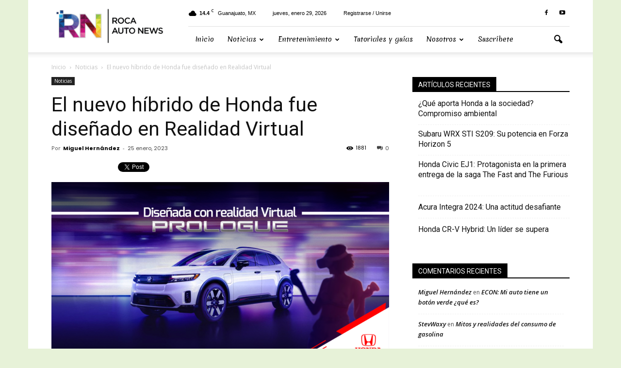

--- FILE ---
content_type: text/html; charset=UTF-8
request_url: http://www.rocanews.com.mx/el-nuevo-hibrido-de-honda-fue-disenado-en-realidad-virtual/
body_size: 91641
content:
<!doctype html >
<!--[if IE 8]>    <html class="ie8" lang="en"> <![endif]-->
<!--[if IE 9]>    <html class="ie9" lang="en"> <![endif]-->
<!--[if gt IE 8]><!--> <html lang="es"> <!--<![endif]-->
<head>
    <title>El nuevo híbrido de Honda fue diseñado en Realidad Virtual | Roca News</title>
    <meta charset="UTF-8" />
    <meta name="viewport" content="width=device-width, initial-scale=1.0">
    <link rel="pingback" href="http://www.rocanews.com.mx/xmlrpc.php" />
    <meta name='robots' content='max-image-preview:large' />
<meta property="og:image" content="http://www.rocanews.com.mx/wp-content/uploads/2023/01/Header-5.png" /><meta name="author" content="Miguel Hernández">
<link rel='dns-prefetch' href='//fonts.googleapis.com' />
<link rel="alternate" type="application/rss+xml" title="Roca News &raquo; Feed" href="http://www.rocanews.com.mx/feed/" />
<link rel="alternate" type="application/rss+xml" title="Roca News &raquo; Feed de los comentarios" href="http://www.rocanews.com.mx/comments/feed/" />
<link rel="alternate" type="application/rss+xml" title="Roca News &raquo; Comentario El nuevo híbrido de Honda fue diseñado en Realidad Virtual del feed" href="http://www.rocanews.com.mx/el-nuevo-hibrido-de-honda-fue-disenado-en-realidad-virtual/feed/" />
<script type="text/javascript">
window._wpemojiSettings = {"baseUrl":"https:\/\/s.w.org\/images\/core\/emoji\/14.0.0\/72x72\/","ext":".png","svgUrl":"https:\/\/s.w.org\/images\/core\/emoji\/14.0.0\/svg\/","svgExt":".svg","source":{"concatemoji":"http:\/\/www.rocanews.com.mx\/wp-includes\/js\/wp-emoji-release.min.js?ver=6.2.8"}};
/*! This file is auto-generated */
!function(e,a,t){var n,r,o,i=a.createElement("canvas"),p=i.getContext&&i.getContext("2d");function s(e,t){p.clearRect(0,0,i.width,i.height),p.fillText(e,0,0);e=i.toDataURL();return p.clearRect(0,0,i.width,i.height),p.fillText(t,0,0),e===i.toDataURL()}function c(e){var t=a.createElement("script");t.src=e,t.defer=t.type="text/javascript",a.getElementsByTagName("head")[0].appendChild(t)}for(o=Array("flag","emoji"),t.supports={everything:!0,everythingExceptFlag:!0},r=0;r<o.length;r++)t.supports[o[r]]=function(e){if(p&&p.fillText)switch(p.textBaseline="top",p.font="600 32px Arial",e){case"flag":return s("\ud83c\udff3\ufe0f\u200d\u26a7\ufe0f","\ud83c\udff3\ufe0f\u200b\u26a7\ufe0f")?!1:!s("\ud83c\uddfa\ud83c\uddf3","\ud83c\uddfa\u200b\ud83c\uddf3")&&!s("\ud83c\udff4\udb40\udc67\udb40\udc62\udb40\udc65\udb40\udc6e\udb40\udc67\udb40\udc7f","\ud83c\udff4\u200b\udb40\udc67\u200b\udb40\udc62\u200b\udb40\udc65\u200b\udb40\udc6e\u200b\udb40\udc67\u200b\udb40\udc7f");case"emoji":return!s("\ud83e\udef1\ud83c\udffb\u200d\ud83e\udef2\ud83c\udfff","\ud83e\udef1\ud83c\udffb\u200b\ud83e\udef2\ud83c\udfff")}return!1}(o[r]),t.supports.everything=t.supports.everything&&t.supports[o[r]],"flag"!==o[r]&&(t.supports.everythingExceptFlag=t.supports.everythingExceptFlag&&t.supports[o[r]]);t.supports.everythingExceptFlag=t.supports.everythingExceptFlag&&!t.supports.flag,t.DOMReady=!1,t.readyCallback=function(){t.DOMReady=!0},t.supports.everything||(n=function(){t.readyCallback()},a.addEventListener?(a.addEventListener("DOMContentLoaded",n,!1),e.addEventListener("load",n,!1)):(e.attachEvent("onload",n),a.attachEvent("onreadystatechange",function(){"complete"===a.readyState&&t.readyCallback()})),(e=t.source||{}).concatemoji?c(e.concatemoji):e.wpemoji&&e.twemoji&&(c(e.twemoji),c(e.wpemoji)))}(window,document,window._wpemojiSettings);
</script>
<style type="text/css">
img.wp-smiley,
img.emoji {
	display: inline !important;
	border: none !important;
	box-shadow: none !important;
	height: 1em !important;
	width: 1em !important;
	margin: 0 0.07em !important;
	vertical-align: -0.1em !important;
	background: none !important;
	padding: 0 !important;
}
</style>
	<link rel='stylesheet' id='wp-block-library-css' href='http://www.rocanews.com.mx/wp-includes/css/dist/block-library/style.min.css?ver=6.2.8' type='text/css' media='all' />
<link rel='stylesheet' id='classic-theme-styles-css' href='http://www.rocanews.com.mx/wp-includes/css/classic-themes.min.css?ver=6.2.8' type='text/css' media='all' />
<style id='global-styles-inline-css' type='text/css'>
body{--wp--preset--color--black: #000000;--wp--preset--color--cyan-bluish-gray: #abb8c3;--wp--preset--color--white: #ffffff;--wp--preset--color--pale-pink: #f78da7;--wp--preset--color--vivid-red: #cf2e2e;--wp--preset--color--luminous-vivid-orange: #ff6900;--wp--preset--color--luminous-vivid-amber: #fcb900;--wp--preset--color--light-green-cyan: #7bdcb5;--wp--preset--color--vivid-green-cyan: #00d084;--wp--preset--color--pale-cyan-blue: #8ed1fc;--wp--preset--color--vivid-cyan-blue: #0693e3;--wp--preset--color--vivid-purple: #9b51e0;--wp--preset--gradient--vivid-cyan-blue-to-vivid-purple: linear-gradient(135deg,rgba(6,147,227,1) 0%,rgb(155,81,224) 100%);--wp--preset--gradient--light-green-cyan-to-vivid-green-cyan: linear-gradient(135deg,rgb(122,220,180) 0%,rgb(0,208,130) 100%);--wp--preset--gradient--luminous-vivid-amber-to-luminous-vivid-orange: linear-gradient(135deg,rgba(252,185,0,1) 0%,rgba(255,105,0,1) 100%);--wp--preset--gradient--luminous-vivid-orange-to-vivid-red: linear-gradient(135deg,rgba(255,105,0,1) 0%,rgb(207,46,46) 100%);--wp--preset--gradient--very-light-gray-to-cyan-bluish-gray: linear-gradient(135deg,rgb(238,238,238) 0%,rgb(169,184,195) 100%);--wp--preset--gradient--cool-to-warm-spectrum: linear-gradient(135deg,rgb(74,234,220) 0%,rgb(151,120,209) 20%,rgb(207,42,186) 40%,rgb(238,44,130) 60%,rgb(251,105,98) 80%,rgb(254,248,76) 100%);--wp--preset--gradient--blush-light-purple: linear-gradient(135deg,rgb(255,206,236) 0%,rgb(152,150,240) 100%);--wp--preset--gradient--blush-bordeaux: linear-gradient(135deg,rgb(254,205,165) 0%,rgb(254,45,45) 50%,rgb(107,0,62) 100%);--wp--preset--gradient--luminous-dusk: linear-gradient(135deg,rgb(255,203,112) 0%,rgb(199,81,192) 50%,rgb(65,88,208) 100%);--wp--preset--gradient--pale-ocean: linear-gradient(135deg,rgb(255,245,203) 0%,rgb(182,227,212) 50%,rgb(51,167,181) 100%);--wp--preset--gradient--electric-grass: linear-gradient(135deg,rgb(202,248,128) 0%,rgb(113,206,126) 100%);--wp--preset--gradient--midnight: linear-gradient(135deg,rgb(2,3,129) 0%,rgb(40,116,252) 100%);--wp--preset--duotone--dark-grayscale: url('#wp-duotone-dark-grayscale');--wp--preset--duotone--grayscale: url('#wp-duotone-grayscale');--wp--preset--duotone--purple-yellow: url('#wp-duotone-purple-yellow');--wp--preset--duotone--blue-red: url('#wp-duotone-blue-red');--wp--preset--duotone--midnight: url('#wp-duotone-midnight');--wp--preset--duotone--magenta-yellow: url('#wp-duotone-magenta-yellow');--wp--preset--duotone--purple-green: url('#wp-duotone-purple-green');--wp--preset--duotone--blue-orange: url('#wp-duotone-blue-orange');--wp--preset--font-size--small: 13px;--wp--preset--font-size--medium: 20px;--wp--preset--font-size--large: 36px;--wp--preset--font-size--x-large: 42px;--wp--preset--spacing--20: 0.44rem;--wp--preset--spacing--30: 0.67rem;--wp--preset--spacing--40: 1rem;--wp--preset--spacing--50: 1.5rem;--wp--preset--spacing--60: 2.25rem;--wp--preset--spacing--70: 3.38rem;--wp--preset--spacing--80: 5.06rem;--wp--preset--shadow--natural: 6px 6px 9px rgba(0, 0, 0, 0.2);--wp--preset--shadow--deep: 12px 12px 50px rgba(0, 0, 0, 0.4);--wp--preset--shadow--sharp: 6px 6px 0px rgba(0, 0, 0, 0.2);--wp--preset--shadow--outlined: 6px 6px 0px -3px rgba(255, 255, 255, 1), 6px 6px rgba(0, 0, 0, 1);--wp--preset--shadow--crisp: 6px 6px 0px rgba(0, 0, 0, 1);}:where(.is-layout-flex){gap: 0.5em;}body .is-layout-flow > .alignleft{float: left;margin-inline-start: 0;margin-inline-end: 2em;}body .is-layout-flow > .alignright{float: right;margin-inline-start: 2em;margin-inline-end: 0;}body .is-layout-flow > .aligncenter{margin-left: auto !important;margin-right: auto !important;}body .is-layout-constrained > .alignleft{float: left;margin-inline-start: 0;margin-inline-end: 2em;}body .is-layout-constrained > .alignright{float: right;margin-inline-start: 2em;margin-inline-end: 0;}body .is-layout-constrained > .aligncenter{margin-left: auto !important;margin-right: auto !important;}body .is-layout-constrained > :where(:not(.alignleft):not(.alignright):not(.alignfull)){max-width: var(--wp--style--global--content-size);margin-left: auto !important;margin-right: auto !important;}body .is-layout-constrained > .alignwide{max-width: var(--wp--style--global--wide-size);}body .is-layout-flex{display: flex;}body .is-layout-flex{flex-wrap: wrap;align-items: center;}body .is-layout-flex > *{margin: 0;}:where(.wp-block-columns.is-layout-flex){gap: 2em;}.has-black-color{color: var(--wp--preset--color--black) !important;}.has-cyan-bluish-gray-color{color: var(--wp--preset--color--cyan-bluish-gray) !important;}.has-white-color{color: var(--wp--preset--color--white) !important;}.has-pale-pink-color{color: var(--wp--preset--color--pale-pink) !important;}.has-vivid-red-color{color: var(--wp--preset--color--vivid-red) !important;}.has-luminous-vivid-orange-color{color: var(--wp--preset--color--luminous-vivid-orange) !important;}.has-luminous-vivid-amber-color{color: var(--wp--preset--color--luminous-vivid-amber) !important;}.has-light-green-cyan-color{color: var(--wp--preset--color--light-green-cyan) !important;}.has-vivid-green-cyan-color{color: var(--wp--preset--color--vivid-green-cyan) !important;}.has-pale-cyan-blue-color{color: var(--wp--preset--color--pale-cyan-blue) !important;}.has-vivid-cyan-blue-color{color: var(--wp--preset--color--vivid-cyan-blue) !important;}.has-vivid-purple-color{color: var(--wp--preset--color--vivid-purple) !important;}.has-black-background-color{background-color: var(--wp--preset--color--black) !important;}.has-cyan-bluish-gray-background-color{background-color: var(--wp--preset--color--cyan-bluish-gray) !important;}.has-white-background-color{background-color: var(--wp--preset--color--white) !important;}.has-pale-pink-background-color{background-color: var(--wp--preset--color--pale-pink) !important;}.has-vivid-red-background-color{background-color: var(--wp--preset--color--vivid-red) !important;}.has-luminous-vivid-orange-background-color{background-color: var(--wp--preset--color--luminous-vivid-orange) !important;}.has-luminous-vivid-amber-background-color{background-color: var(--wp--preset--color--luminous-vivid-amber) !important;}.has-light-green-cyan-background-color{background-color: var(--wp--preset--color--light-green-cyan) !important;}.has-vivid-green-cyan-background-color{background-color: var(--wp--preset--color--vivid-green-cyan) !important;}.has-pale-cyan-blue-background-color{background-color: var(--wp--preset--color--pale-cyan-blue) !important;}.has-vivid-cyan-blue-background-color{background-color: var(--wp--preset--color--vivid-cyan-blue) !important;}.has-vivid-purple-background-color{background-color: var(--wp--preset--color--vivid-purple) !important;}.has-black-border-color{border-color: var(--wp--preset--color--black) !important;}.has-cyan-bluish-gray-border-color{border-color: var(--wp--preset--color--cyan-bluish-gray) !important;}.has-white-border-color{border-color: var(--wp--preset--color--white) !important;}.has-pale-pink-border-color{border-color: var(--wp--preset--color--pale-pink) !important;}.has-vivid-red-border-color{border-color: var(--wp--preset--color--vivid-red) !important;}.has-luminous-vivid-orange-border-color{border-color: var(--wp--preset--color--luminous-vivid-orange) !important;}.has-luminous-vivid-amber-border-color{border-color: var(--wp--preset--color--luminous-vivid-amber) !important;}.has-light-green-cyan-border-color{border-color: var(--wp--preset--color--light-green-cyan) !important;}.has-vivid-green-cyan-border-color{border-color: var(--wp--preset--color--vivid-green-cyan) !important;}.has-pale-cyan-blue-border-color{border-color: var(--wp--preset--color--pale-cyan-blue) !important;}.has-vivid-cyan-blue-border-color{border-color: var(--wp--preset--color--vivid-cyan-blue) !important;}.has-vivid-purple-border-color{border-color: var(--wp--preset--color--vivid-purple) !important;}.has-vivid-cyan-blue-to-vivid-purple-gradient-background{background: var(--wp--preset--gradient--vivid-cyan-blue-to-vivid-purple) !important;}.has-light-green-cyan-to-vivid-green-cyan-gradient-background{background: var(--wp--preset--gradient--light-green-cyan-to-vivid-green-cyan) !important;}.has-luminous-vivid-amber-to-luminous-vivid-orange-gradient-background{background: var(--wp--preset--gradient--luminous-vivid-amber-to-luminous-vivid-orange) !important;}.has-luminous-vivid-orange-to-vivid-red-gradient-background{background: var(--wp--preset--gradient--luminous-vivid-orange-to-vivid-red) !important;}.has-very-light-gray-to-cyan-bluish-gray-gradient-background{background: var(--wp--preset--gradient--very-light-gray-to-cyan-bluish-gray) !important;}.has-cool-to-warm-spectrum-gradient-background{background: var(--wp--preset--gradient--cool-to-warm-spectrum) !important;}.has-blush-light-purple-gradient-background{background: var(--wp--preset--gradient--blush-light-purple) !important;}.has-blush-bordeaux-gradient-background{background: var(--wp--preset--gradient--blush-bordeaux) !important;}.has-luminous-dusk-gradient-background{background: var(--wp--preset--gradient--luminous-dusk) !important;}.has-pale-ocean-gradient-background{background: var(--wp--preset--gradient--pale-ocean) !important;}.has-electric-grass-gradient-background{background: var(--wp--preset--gradient--electric-grass) !important;}.has-midnight-gradient-background{background: var(--wp--preset--gradient--midnight) !important;}.has-small-font-size{font-size: var(--wp--preset--font-size--small) !important;}.has-medium-font-size{font-size: var(--wp--preset--font-size--medium) !important;}.has-large-font-size{font-size: var(--wp--preset--font-size--large) !important;}.has-x-large-font-size{font-size: var(--wp--preset--font-size--x-large) !important;}
.wp-block-navigation a:where(:not(.wp-element-button)){color: inherit;}
:where(.wp-block-columns.is-layout-flex){gap: 2em;}
.wp-block-pullquote{font-size: 1.5em;line-height: 1.6;}
</style>
<link rel='stylesheet' id='google_font_open_sans-css' href='http://fonts.googleapis.com/css?family=Open+Sans%3A300italic%2C400italic%2C600italic%2C400%2C600%2C700&#038;ver=6.2.8' type='text/css' media='all' />
<link rel='stylesheet' id='google_font_roboto-css' href='http://fonts.googleapis.com/css?family=Roboto%3A500%2C400italic%2C700%2C900%2C500italic%2C400%2C300&#038;ver=6.2.8' type='text/css' media='all' />
<link rel='stylesheet' id='google-fonts-style-css' href='http://fonts.googleapis.com/css?family=Merienda%3A400%2C700%7CDroid+Serif%3A400%2C700%7CPoppins%3A400%2C700&#038;ver=6.2.8' type='text/css' media='all' />
<link rel='stylesheet' id='td-theme-css' href='http://www.rocanews.com.mx/wp-content/themes/Newspaper/Newspaper/style.css?ver=7.5' type='text/css' media='all' />
<script type='text/javascript' src='http://www.rocanews.com.mx/wp-includes/js/jquery/jquery.min.js?ver=3.6.4' id='jquery-core-js'></script>
<script type='text/javascript' src='http://www.rocanews.com.mx/wp-includes/js/jquery/jquery-migrate.min.js?ver=3.4.0' id='jquery-migrate-js'></script>
<link rel="https://api.w.org/" href="http://www.rocanews.com.mx/wp-json/" /><link rel="alternate" type="application/json" href="http://www.rocanews.com.mx/wp-json/wp/v2/posts/10136" /><link rel="EditURI" type="application/rsd+xml" title="RSD" href="http://www.rocanews.com.mx/xmlrpc.php?rsd" />
<link rel="wlwmanifest" type="application/wlwmanifest+xml" href="http://www.rocanews.com.mx/wp-includes/wlwmanifest.xml" />
<meta name="generator" content="WordPress 6.2.8" />
<link rel="canonical" href="http://www.rocanews.com.mx/el-nuevo-hibrido-de-honda-fue-disenado-en-realidad-virtual/" />
<link rel='shortlink' href='http://www.rocanews.com.mx/?p=10136' />
<link rel="alternate" type="application/json+oembed" href="http://www.rocanews.com.mx/wp-json/oembed/1.0/embed?url=http%3A%2F%2Fwww.rocanews.com.mx%2Fel-nuevo-hibrido-de-honda-fue-disenado-en-realidad-virtual%2F" />
<link rel="alternate" type="text/xml+oembed" href="http://www.rocanews.com.mx/wp-json/oembed/1.0/embed?url=http%3A%2F%2Fwww.rocanews.com.mx%2Fel-nuevo-hibrido-de-honda-fue-disenado-en-realidad-virtual%2F&#038;format=xml" />
<!--[if lt IE 9]><script src="http://html5shim.googlecode.com/svn/trunk/html5.js"></script><![endif]-->
    <style type="text/css">.recentcomments a{display:inline !important;padding:0 !important;margin:0 !important;}</style>
<!-- JS generated by theme -->

<script>
    
    

	    var tdBlocksArray = []; //here we store all the items for the current page

	    //td_block class - each ajax block uses a object of this class for requests
	    function tdBlock() {
		    this.id = '';
		    this.block_type = 1; //block type id (1-234 etc)
		    this.atts = '';
		    this.td_column_number = '';
		    this.td_current_page = 1; //
		    this.post_count = 0; //from wp
		    this.found_posts = 0; //from wp
		    this.max_num_pages = 0; //from wp
		    this.td_filter_value = ''; //current live filter value
		    this.is_ajax_running = false;
		    this.td_user_action = ''; // load more or infinite loader (used by the animation)
		    this.header_color = '';
		    this.ajax_pagination_infinite_stop = ''; //show load more at page x
	    }


        // td_js_generator - mini detector
        (function(){
            var htmlTag = document.getElementsByTagName("html")[0];

            if ( navigator.userAgent.indexOf("MSIE 10.0") > -1 ) {
                htmlTag.className += ' ie10';
            }

            if ( !!navigator.userAgent.match(/Trident.*rv\:11\./) ) {
                htmlTag.className += ' ie11';
            }

            if ( /(iPad|iPhone|iPod)/g.test(navigator.userAgent) ) {
                htmlTag.className += ' td-md-is-ios';
            }

            var user_agent = navigator.userAgent.toLowerCase();
            if ( user_agent.indexOf("android") > -1 ) {
                htmlTag.className += ' td-md-is-android';
            }

            if ( -1 !== navigator.userAgent.indexOf('Mac OS X')  ) {
                htmlTag.className += ' td-md-is-os-x';
            }

            if ( /chrom(e|ium)/.test(navigator.userAgent.toLowerCase()) ) {
               htmlTag.className += ' td-md-is-chrome';
            }

            if ( -1 !== navigator.userAgent.indexOf('Firefox') ) {
                htmlTag.className += ' td-md-is-firefox';
            }

            if ( -1 !== navigator.userAgent.indexOf('Safari') && -1 === navigator.userAgent.indexOf('Chrome') ) {
                htmlTag.className += ' td-md-is-safari';
            }

            if( -1 !== navigator.userAgent.indexOf('IEMobile') ){
                htmlTag.className += ' td-md-is-iemobile';
            }

        })();




        var tdLocalCache = {};

        ( function () {
            "use strict";

            tdLocalCache = {
                data: {},
                remove: function (resource_id) {
                    delete tdLocalCache.data[resource_id];
                },
                exist: function (resource_id) {
                    return tdLocalCache.data.hasOwnProperty(resource_id) && tdLocalCache.data[resource_id] !== null;
                },
                get: function (resource_id) {
                    return tdLocalCache.data[resource_id];
                },
                set: function (resource_id, cachedData) {
                    tdLocalCache.remove(resource_id);
                    tdLocalCache.data[resource_id] = cachedData;
                }
            };
        })();

    
    
var tds_login_sing_in_widget="show";
var td_viewport_interval_list=[{"limitBottom":767,"sidebarWidth":228},{"limitBottom":1018,"sidebarWidth":300},{"limitBottom":1140,"sidebarWidth":324}];
var td_animation_stack_effect="type0";
var tds_animation_stack=true;
var td_animation_stack_specific_selectors=".entry-thumb, img";
var td_animation_stack_general_selectors=".td-animation-stack img, .post img";
var td_ajax_url="http:\/\/www.rocanews.com.mx\/wp-admin\/admin-ajax.php?td_theme_name=Newspaper&v=7.5";
var td_get_template_directory_uri="http:\/\/www.rocanews.com.mx\/wp-content\/themes\/Newspaper\/Newspaper";
var tds_snap_menu="snap";
var tds_logo_on_sticky="show_header_logo";
var tds_header_style="8";
var td_please_wait="Por favor espera...";
var td_email_user_pass_incorrect="Usuario o contrase\u00f1a incorrecta!";
var td_email_user_incorrect="Correo electr\u00f3nico o nombre de usuario incorrecto!";
var td_email_incorrect="Correo electr\u00f3nico incorrecto!";
var tds_more_articles_on_post_enable="show";
var tds_more_articles_on_post_time_to_wait="";
var tds_more_articles_on_post_pages_distance_from_top=0;
var tds_theme_color_site_wide="#4db2ec";
var tds_smart_sidebar="enabled";
var tdThemeName="Newspaper";
var td_magnific_popup_translation_tPrev="Anterior (tecla de flecha izquierda)";
var td_magnific_popup_translation_tNext="Siguiente (tecla de flecha derecha)";
var td_magnific_popup_translation_tCounter="%curr% de %total%";
var td_magnific_popup_translation_ajax_tError="El contenido de %url% no pudo cargarse.";
var td_magnific_popup_translation_image_tError="La imagen #%curr% no pudo cargarse.";
var td_ad_background_click_link="";
var td_ad_background_click_target="";
</script>


<!-- Header style compiled by theme -->

<style>
    

body {
	background-color:rgba(143,196,71,0.21);
}
.block-title > span,
    .block-title > span > a,
    .block-title > a,
    .block-title > label,
    .widgettitle,
    .widgettitle:after,
    .td-trending-now-title,
    .td-trending-now-wrapper:hover .td-trending-now-title,
    .wpb_tabs li.ui-tabs-active a,
    .wpb_tabs li:hover a,
    .vc_tta-container .vc_tta-color-grey.vc_tta-tabs-position-top.vc_tta-style-classic .vc_tta-tabs-container .vc_tta-tab.vc_active > a,
    .vc_tta-container .vc_tta-color-grey.vc_tta-tabs-position-top.vc_tta-style-classic .vc_tta-tabs-container .vc_tta-tab:hover > a,
    .td-related-title .td-cur-simple-item,
    .woocommerce .product .products h2,
    .td-subcat-filter .td-subcat-dropdown:hover .td-subcat-more,
    .td-weather-information:before,
    .td-weather-week:before,
    .td_block_exchange .td-exchange-header:before {
        background-color: #000000;
    }

    .woocommerce div.product .woocommerce-tabs ul.tabs li.active {
    	background-color: #000000 !important;
    }

    .block-title,
    .td-related-title,
    .wpb_tabs .wpb_tabs_nav,
    .vc_tta-container .vc_tta-color-grey.vc_tta-tabs-position-top.vc_tta-style-classic .vc_tta-tabs-container,
    .woocommerce div.product .woocommerce-tabs ul.tabs:before {
        border-color: #000000;
    }

    
    .td-footer-wrapper::before {
        background-size: 100% auto;
    }

    
    .top-header-menu > li > a,
    .td-weather-top-widget .td-weather-now .td-big-degrees,
    .td-weather-top-widget .td-weather-header .td-weather-city,
    .td-header-sp-top-menu .td_data_time {
        font-family:"Helvetica Neue", Helvetica, Arial, sans-serif;
	line-height:29px;
	font-style:normal;
	
    }
    
    .top-header-menu .menu-item-has-children li a {
    	font-family:"Helvetica Neue", Helvetica, Arial, sans-serif;
	
    }
    
    ul.sf-menu > .td-menu-item > a {
        font-family:Merienda;
	font-style:normal;
	font-weight:normal;
	text-transform:none;
	
    }
    
    .sf-menu ul .td-menu-item a {
        font-family:Merienda;
	
    }
	
    .td_mod_mega_menu .item-details a {
        font-family:RN1;
	
    }
    
    .td_mega_menu_sub_cats .block-mega-child-cats a {
        font-family:RN1;
	
    }
    
    .block-title > span,
    .block-title > a,
    .widgettitle,
    .td-trending-now-title,
    .wpb_tabs li a,
    .vc_tta-container .vc_tta-color-grey.vc_tta-tabs-position-top.vc_tta-style-classic .vc_tta-tabs-container .vc_tta-tab > a,
    .td-related-title a,
    .woocommerce div.product .woocommerce-tabs ul.tabs li a,
    .woocommerce .product .products h2 {
        line-height:18px;
	text-transform:uppercase;
	
    }
    
    .td-post-author-name a {
        font-family:Poppins;
	
    }
    
    .td-post-date .entry-date {
        font-family:Poppins;
	
    }
    
    .td-module-comments a,
    .td-post-views span,
    .td-post-comments a {
        font-family:Poppins;
	
    }
    
    .td-big-grid-meta .td-post-category,
    .td_module_wrap .td-post-category,
    .td-module-image .td-post-category {
        font-family:Poppins;
	font-weight:normal;
	
    }
    
    .td-subcat-filter .td-subcat-dropdown a,
    .td-subcat-filter .td-subcat-list a,
    .td-subcat-filter .td-subcat-dropdown span {
        font-family:Poppins;
	
    }
    
	.td_module_wrap .td-module-title {
		font-family:Poppins;
	
	}
     
	.td_block_trending_now .entry-title a,
	.td-theme-slider .td-module-title a,
    .td-big-grid-post .entry-title {
		font-family:Poppins;
	
	}
    
    .td-post-content p,
    .td-post-content {
        font-family:"Helvetica Neue", Helvetica, Arial, sans-serif;
	font-style:normal;
	text-transform:none;
	
    }
    
    .post blockquote p,
    .page blockquote p,
    .td-post-text-content blockquote p {
        font-family:"Helvetica Neue", Helvetica, Arial, sans-serif;
	font-style:normal;
	text-transform:none;
	
    }
    
    .post .td_quote_box p,
    .page .td_quote_box p {
        font-family:Verdana, Geneva, sans-serif;
	font-style:normal;
	text-transform:none;
	
    }
    
    .post .td_pull_quote p,
    .page .td_pull_quote p {
        font-family:"Helvetica Neue", Helvetica, Arial, sans-serif;
	font-style:normal;
	text-transform:none;
	
    }
    
    .td-post-content li {
        text-transform:none;
	
    }
    
    .td-post-content h3 {
        font-weight:bold;
	
    }
    
	.footer-text-wrap {
		font-family:"Droid Serif";
	
	}
	
	.td-sub-footer-copy {
		font-family:Poppins;
	line-height:24px;
	
	}
	
	.td-sub-footer-menu ul li a {
		font-family:Poppins;
	
	}




	
    body, p {
    	font-family:Merienda;
	font-size:16px;
	line-height:24px;
	text-transform:none;
	
    }




    
    .top-header-menu > li,
    .td-header-sp-top-menu,
    #td-outer-wrap .td-header-sp-top-widget {
        line-height: 29px;
    }
</style>

<!-- Google tag (gtag.js) -->
<script async src="https://www.googletagmanager.com/gtag/js?id=UA-48627505-1"></script>
<script>
  window.dataLayer = window.dataLayer || [];
  function gtag(){dataLayer.push(arguments);}
  gtag('js', new Date());

  gtag('config', 'UA-48627505-1');
</script>
<link rel="icon" href="http://www.rocanews.com.mx/wp-content/uploads/2016/11/NuevologoMini.png" sizes="32x32" />
<link rel="icon" href="http://www.rocanews.com.mx/wp-content/uploads/2016/11/NuevologoMini.png" sizes="192x192" />
<link rel="apple-touch-icon" href="http://www.rocanews.com.mx/wp-content/uploads/2016/11/NuevologoMini.png" />
<meta name="msapplication-TileImage" content="http://www.rocanews.com.mx/wp-content/uploads/2016/11/NuevologoMini.png" />
	<script async src="https://www.googletagmanager.com/gtag/js?id=UA-48627505-1"></script>
<script>
  window.dataLayer = window.dataLayer || [];
  function gtag(){dataLayer.push(arguments);}
  gtag('js', new Date());

  gtag('config', 'UA-48627505-1');
</script>

</head>

<body class="post-template-default single single-post postid-10136 single-format-standard el-nuevo-hibrido-de-honda-fue-disenado-en-realidad-virtual single_template td-animation-stack-type0 td-boxed-layout" itemscope="itemscope" itemtype="http://schema.org/WebPage">

        <div class="td-scroll-up"><i class="td-icon-menu-up"></i></div>
    
    <div class="td-menu-background"></div>
<div id="td-mobile-nav">
    <div class="td-mobile-container">
        <!-- mobile menu top section -->
        <div class="td-menu-socials-wrap">
            <!-- socials -->
            <div class="td-menu-socials">
                
        <span class="td-social-icon-wrap">
            <a target="_blank" href="https://www.facebook.com/search/top?q=roca%20corporativo" title="Facebook">
                <i class="td-icon-font td-icon-facebook"></i>
            </a>
        </span>
        <span class="td-social-icon-wrap">
            <a target="_blank" href="https://www.youtube.com/channel/UC7QuY-IUe37uHGyGrPCQVDA" title="Youtube">
                <i class="td-icon-font td-icon-youtube"></i>
            </a>
        </span>            </div>
            <!-- close button -->
            <div class="td-mobile-close">
                <a href="#"><i class="td-icon-close-mobile"></i></a>
            </div>
        </div>

        <!-- login section -->
                    <div class="td-menu-login-section">
                
    <div class="td-guest-wrap">
        <div class="td-menu-avatar"><div class="td-avatar-container"><img alt='' src='http://1.gravatar.com/avatar/?s=80&#038;d=retro&#038;r=g' srcset='http://2.gravatar.com/avatar/?s=160&#038;d=retro&#038;r=g 2x' class='avatar avatar-80 photo avatar-default' height='80' width='80' loading='lazy' decoding='async'/></div></div>
        <div class="td-menu-login"><a id="login-link-mob">Sign in</a> <span></span><a id="register-link-mob">Join</a></div>
    </div>
            </div>
        
        <!-- menu section -->
        <div class="td-mobile-content">
            <div class="menu-menu-principal-container"><ul id="menu-menu-principal" class="td-mobile-main-menu"><li id="menu-item-4896" class="menu-item menu-item-type-post_type menu-item-object-page menu-item-first menu-item-4896"><a href="http://www.rocanews.com.mx/inicio/">Inicio</a></li>
<li id="menu-item-2650" class="menu-item menu-item-type-taxonomy menu-item-object-category current-post-ancestor current-menu-parent current-post-parent menu-item-has-children menu-item-2650"><a href="http://www.rocanews.com.mx/temas/noticias/">Noticias<i class="td-icon-menu-right td-element-after"></i></a>
<ul class="sub-menu">
	<li id="menu-item-1710" class="menu-item menu-item-type-taxonomy menu-item-object-category menu-item-1710"><a href="http://www.rocanews.com.mx/temas/eventos/">Eventos</a></li>
	<li id="menu-item-1702" class="menu-item menu-item-type-taxonomy menu-item-object-category menu-item-1702"><a href="http://www.rocanews.com.mx/temas/noticias/review/">Reseña</a></li>
	<li id="menu-item-1697" class="menu-item menu-item-type-taxonomy menu-item-object-category menu-item-1697"><a href="http://www.rocanews.com.mx/temas/noticias/historia/">Historia</a></li>
	<li id="menu-item-1698" class="menu-item menu-item-type-taxonomy menu-item-object-category menu-item-1698"><a href="http://www.rocanews.com.mx/temas/noticias/medio/">Medio ambiente</a></li>
	<li id="menu-item-1699" class="menu-item menu-item-type-taxonomy menu-item-object-category menu-item-1699"><a href="http://www.rocanews.com.mx/temas/noticias/seguridad/">Seguridad</a></li>
	<li id="menu-item-1700" class="menu-item menu-item-type-taxonomy menu-item-object-category menu-item-1700"><a href="http://www.rocanews.com.mx/temas/noticias/tecnologia/">Tecnología</a></li>
</ul>
</li>
<li id="menu-item-1703" class="menu-item menu-item-type-taxonomy menu-item-object-category menu-item-has-children menu-item-1703"><a href="http://www.rocanews.com.mx/temas/entretenimiento/">Entretenimiento<i class="td-icon-menu-right td-element-after"></i></a>
<ul class="sub-menu">
	<li id="menu-item-1705" class="menu-item menu-item-type-taxonomy menu-item-object-category menu-item-1705"><a href="http://www.rocanews.com.mx/temas/entretenimiento/racing/">Racing</a></li>
</ul>
</li>
<li id="menu-item-1706" class="menu-item menu-item-type-taxonomy menu-item-object-category menu-item-1706"><a href="http://www.rocanews.com.mx/temas/diy/">Tutoriales y guías</a></li>
<li id="menu-item-4408" class="menu-item menu-item-type-post_type menu-item-object-page menu-item-has-children menu-item-4408"><a href="http://www.rocanews.com.mx/nosotros/">Nosotros<i class="td-icon-menu-right td-element-after"></i></a>
<ul class="sub-menu">
	<li id="menu-item-2651" class="menu-item menu-item-type-custom menu-item-object-custom menu-item-2651"><a href="http://hondaroca.com.mx/">Honda</a></li>
	<li id="menu-item-2652" class="menu-item menu-item-type-custom menu-item-object-custom menu-item-2652"><a href="http://acuraleon.com.mx/">Acura</a></li>
</ul>
</li>
<li id="menu-item-4901" class="menu-item menu-item-type-post_type menu-item-object-page menu-item-4901"><a href="http://www.rocanews.com.mx/suscribete/">Suscríbete</a></li>
</ul></div>        </div>
    </div>

    <!-- register/login section -->
            <div id="login-form-mobile" class="td-register-section">
            
            <div id="td-login-mob" class="td-login-animation td-login-hide-mob">
            	<!-- close button -->
	            <div class="td-login-close">
	                <a href="#" class="td-back-button"><i class="td-icon-read-down"></i></a>
	                <div class="td-login-title">Sign in</div>
	                <!-- close button -->
		            <div class="td-mobile-close">
		                <a href="#"><i class="td-icon-close-mobile"></i></a>
		            </div>
	            </div>
	            <div class="td-login-form-wrap">
	                <div class="td-login-panel-title"><span>Welcome!</span>Log into your account</div>
	                <div class="td_display_err"></div>
	                <div class="td-login-inputs"><input class="td-login-input" type="text" name="login_email" id="login_email-mob" value="" required><label>tu nombre de usuario</label></div>
	                <div class="td-login-inputs"><input class="td-login-input" type="password" name="login_pass" id="login_pass-mob" value="" required><label>tu contraseña</label></div>
	                <input type="button" name="login_button" id="login_button-mob" class="td-login-button" value="Ingresar">
	                <div class="td-login-info-text"><a href="#" id="forgot-pass-link-mob">¿Olvidaste tu contraseña?</a></div>
                </div>
            </div>

            
            <div id="td-register-mob" class="td-login-animation td-login-hide-mob">
            	<!-- close button -->
	            <div class="td-register-close">
	                <a href="#" class="td-back-button"><i class="td-icon-read-down"></i></a>
	                <div class="td-login-title">Sign up</div>
	                <!-- close button -->
		            <div class="td-mobile-close">
		                <a href="#"><i class="td-icon-close-mobile"></i></a>
		            </div>
	            </div>
            	<div class="td-login-panel-title"><span>Welcome!</span>Regístrate para una cuenta</div>
                <div class="td-login-form-wrap">
	                <div class="td_display_err"></div>
	                <div class="td-login-inputs"><input class="td-login-input" type="text" name="register_email" id="register_email-mob" value="" required><label>tu correo electrónico</label></div>
	                <div class="td-login-inputs"><input class="td-login-input" type="text" name="register_user" id="register_user-mob" value="" required><label>tu nombre de usuario</label></div>
	                <input type="button" name="register_button" id="register_button-mob" class="td-login-button" value="Registrarse / Unirse">
	                <div class="td-login-info-text">Se te ha enviado una contraseña por correo electrónico.</div>
                </div>
            </div>

            <div id="td-forgot-pass-mob" class="td-login-animation td-login-hide-mob">
                <!-- close button -->
	            <div class="td-forgot-pass-close">
	                <a href="#" class="td-back-button"><i class="td-icon-read-down"></i></a>
	                <div class="td-login-title">Password recovery</div>
	            </div>
	            <div class="td-login-form-wrap">
	                <div class="td-login-panel-title">Recupera tu contraseña</div>
	                <div class="td_display_err"></div>
	                <div class="td-login-inputs"><input class="td-login-input" type="text" name="forgot_email" id="forgot_email-mob" value="" required><label>tu correo electrónico</label></div>
	                <input type="button" name="forgot_button" id="forgot_button-mob" class="td-login-button" value="Enviar mi pase">
                </div>
            </div>
        </div>
    </div>    <div class="td-search-background"></div>
<div class="td-search-wrap-mob">
	<div class="td-drop-down-search" aria-labelledby="td-header-search-button">
		<form method="get" class="td-search-form" action="http://www.rocanews.com.mx/">
			<!-- close button -->
			<div class="td-search-close">
				<a href="#"><i class="td-icon-close-mobile"></i></a>
			</div>
			<div role="search" class="td-search-input">
				<span>Buscar</span>
				<input id="td-header-search-mob" type="text" value="" name="s" autocomplete="off" />
			</div>
		</form>
		<div id="td-aj-search-mob"></div>
	</div>
</div>    
    
    <div id="td-outer-wrap">
    
        <!--
Header style 8
-->

<div class="td-header-wrap td-header-style-8">
    <div class="td-container">
        <div class="td-header-sp-logo">
                        <a class="td-main-logo" href="http://www.rocanews.com.mx/">
                <img src="http://www.rocanews.com.mx/wp-content/uploads/2022/07/Webrn.png" alt=""/>
                <span class="td-visual-hidden">Roca News</span>
            </a>
                </div>
    </div>
    <div class="td-header-top-menu-full">
        <div class="td-container">
            <div class="td-header-row td-header-top-menu">
                
    <div class="top-bar-style-1">
        
<div class="td-header-sp-top-menu">


	<!-- td weather source: cache -->		<div class="td-weather-top-widget" id="td_top_weather_uid">
			<i class="td-icons scattered-clouds-d"></i>
			<div class="td-weather-now" data-block-uid="td_top_weather_uid">
				<span class="td-big-degrees">14.4</span>
				<span class="td-weather-unit">C</span>
			</div>
			<div class="td-weather-header">
				<div class="td-weather-city">Guanajuato, MX</div>
			</div>
		</div>
		        <div class="td_data_time">
            <div >

                jueves, enero 29, 2026
            </div>
        </div>
    <ul class="top-header-menu td_ul_login"><li class="menu-item"><a class="td-login-modal-js menu-item" href="#login-form" data-effect="mpf-td-login-effect">Registrarse / Unirse</a><span class="td-sp-ico-login td_sp_login_ico_style"></span></li></ul></div>
        <div class="td-header-sp-top-widget">
    
        <span class="td-social-icon-wrap">
            <a target="_blank" href="https://www.facebook.com/search/top?q=roca%20corporativo" title="Facebook">
                <i class="td-icon-font td-icon-facebook"></i>
            </a>
        </span>
        <span class="td-social-icon-wrap">
            <a target="_blank" href="https://www.youtube.com/channel/UC7QuY-IUe37uHGyGrPCQVDA" title="Youtube">
                <i class="td-icon-font td-icon-youtube"></i>
            </a>
        </span></div>
    </div>

<!-- LOGIN MODAL -->

                <div  id="login-form" class="white-popup-block mfp-hide mfp-with-anim">
                    <div class="td-login-wrap">
                        <a href="#" class="td-back-button"><i class="td-icon-modal-back"></i></a>
                        <div id="td-login-div" class="td-login-form-div td-display-block">
                            <div class="td-login-panel-title">Sign in</div>
                            <div class="td-login-panel-descr">¡Bienvenido! Ingresa en tu cuenta</div>
                            <div class="td_display_err"></div>
                            <div class="td-login-inputs"><input class="td-login-input" type="text" name="login_email" id="login_email" value="" required><label>tu nombre de usuario</label></div>
	                        <div class="td-login-inputs"><input class="td-login-input" type="password" name="login_pass" id="login_pass" value="" required><label>tu contraseña</label></div>
                            <input type="button" name="login_button" id="login_button" class="wpb_button btn td-login-button" value="Login">
                            <div class="td-login-info-text"><a href="#" id="forgot-pass-link">Forgot your password? Get help</a></div>
                            <a id="register-link">Create an account</a>
                        </div>

                        
                <div id="td-register-div" class="td-login-form-div td-display-none">
                    <div class="td-login-panel-title">Create an account</div>
                    <div class="td-login-panel-descr">Welcome! Register for an account</div>
                    <div class="td_display_err"></div>
                    <div class="td-login-inputs"><input class="td-login-input" type="text" name="register_email" id="register_email" value="" required><label>tu correo electrónico</label></div>
                    <div class="td-login-inputs"><input class="td-login-input" type="text" name="register_user" id="register_user" value="" required><label>tu nombre de usuario</label></div>
                    <input type="button" name="register_button" id="register_button" class="wpb_button btn td-login-button" value="Registro">
                    <div class="td-login-info-text">Se te ha enviado una contraseña por correo electrónico.</div>
                </div>

                         <div id="td-forgot-pass-div" class="td-login-form-div td-display-none">
                            <div class="td-login-panel-title">Password recovery</div>
                            <div class="td-login-panel-descr">Recupera tu contraseña</div>
                            <div class="td_display_err"></div>
                            <div class="td-login-inputs"><input class="td-login-input" type="text" name="forgot_email" id="forgot_email" value="" required><label>tu correo electrónico</label></div>
                            <input type="button" name="forgot_button" id="forgot_button" class="wpb_button btn td-login-button" value="Send My Password">
                            <div class="td-login-info-text">Se te ha enviado una contraseña por correo electrónico.</div>
                        </div>
                    </div>
                </div>
                            </div>
        </div>
    </div>
    <div class="td-header-menu-wrap-full">
        <div class="td-header-menu-wrap td-header-gradient">
            <div class="td-container">
                <div class="td-header-row td-header-main-menu">
                    <div id="td-header-menu" role="navigation">
    <div id="td-top-mobile-toggle"><a href="#"><i class="td-icon-font td-icon-mobile"></i></a></div>
    <div class="td-main-menu-logo td-logo-in-header">
        		<a class="td-mobile-logo td-sticky-header" href="http://www.rocanews.com.mx/">
			<img src="http://www.rocanews.com.mx/wp-content/uploads/2016/11/Nuevologo-800x808.png" alt=""/>
		</a>
			<a class="td-header-logo td-sticky-header" href="http://www.rocanews.com.mx/">
			<img src="http://www.rocanews.com.mx/wp-content/uploads/2022/07/Webrn.png" alt=""/>
		</a>
	    </div>
    <div class="menu-menu-principal-container"><ul id="menu-menu-principal-1" class="sf-menu"><li class="menu-item menu-item-type-post_type menu-item-object-page menu-item-first td-menu-item td-normal-menu menu-item-4896"><a href="http://www.rocanews.com.mx/inicio/">Inicio</a></li>
<li class="menu-item menu-item-type-taxonomy menu-item-object-category current-post-ancestor current-menu-parent current-post-parent menu-item-has-children td-menu-item td-normal-menu menu-item-2650"><a href="http://www.rocanews.com.mx/temas/noticias/">Noticias</a>
<ul class="sub-menu">
	<li class="menu-item menu-item-type-taxonomy menu-item-object-category td-menu-item td-normal-menu menu-item-1710"><a href="http://www.rocanews.com.mx/temas/eventos/">Eventos</a></li>
	<li class="menu-item menu-item-type-taxonomy menu-item-object-category td-menu-item td-normal-menu menu-item-1702"><a href="http://www.rocanews.com.mx/temas/noticias/review/">Reseña</a></li>
	<li class="menu-item menu-item-type-taxonomy menu-item-object-category td-menu-item td-normal-menu menu-item-1697"><a href="http://www.rocanews.com.mx/temas/noticias/historia/">Historia</a></li>
	<li class="menu-item menu-item-type-taxonomy menu-item-object-category td-menu-item td-normal-menu menu-item-1698"><a href="http://www.rocanews.com.mx/temas/noticias/medio/">Medio ambiente</a></li>
	<li class="menu-item menu-item-type-taxonomy menu-item-object-category td-menu-item td-normal-menu menu-item-1699"><a href="http://www.rocanews.com.mx/temas/noticias/seguridad/">Seguridad</a></li>
	<li class="menu-item menu-item-type-taxonomy menu-item-object-category td-menu-item td-normal-menu menu-item-1700"><a href="http://www.rocanews.com.mx/temas/noticias/tecnologia/">Tecnología</a></li>
</ul>
</li>
<li class="menu-item menu-item-type-taxonomy menu-item-object-category menu-item-has-children td-menu-item td-normal-menu menu-item-1703"><a href="http://www.rocanews.com.mx/temas/entretenimiento/">Entretenimiento</a>
<ul class="sub-menu">
	<li class="menu-item menu-item-type-taxonomy menu-item-object-category td-menu-item td-normal-menu menu-item-1705"><a href="http://www.rocanews.com.mx/temas/entretenimiento/racing/">Racing</a></li>
</ul>
</li>
<li class="menu-item menu-item-type-taxonomy menu-item-object-category td-menu-item td-normal-menu menu-item-1706"><a href="http://www.rocanews.com.mx/temas/diy/">Tutoriales y guías</a></li>
<li class="menu-item menu-item-type-post_type menu-item-object-page menu-item-has-children td-menu-item td-normal-menu menu-item-4408"><a href="http://www.rocanews.com.mx/nosotros/">Nosotros</a>
<ul class="sub-menu">
	<li class="menu-item menu-item-type-custom menu-item-object-custom td-menu-item td-normal-menu menu-item-2651"><a href="http://hondaroca.com.mx/">Honda</a></li>
	<li class="menu-item menu-item-type-custom menu-item-object-custom td-menu-item td-normal-menu menu-item-2652"><a href="http://acuraleon.com.mx/">Acura</a></li>
</ul>
</li>
<li class="menu-item menu-item-type-post_type menu-item-object-page td-menu-item td-normal-menu menu-item-4901"><a href="http://www.rocanews.com.mx/suscribete/">Suscríbete</a></li>
</ul></div></div>


<div class="td-search-wrapper">
    <div id="td-top-search">
        <!-- Search -->
        <div class="header-search-wrap">
            <div class="dropdown header-search">
                <a id="td-header-search-button" href="#" role="button" class="dropdown-toggle " data-toggle="dropdown"><i class="td-icon-search"></i></a>
                <a id="td-header-search-button-mob" href="#" role="button" class="dropdown-toggle " data-toggle="dropdown"><i class="td-icon-search"></i></a>
            </div>
        </div>
    </div>
</div>

<div class="header-search-wrap">
	<div class="dropdown header-search">
		<div class="td-drop-down-search" aria-labelledby="td-header-search-button">
			<form method="get" class="td-search-form" action="http://www.rocanews.com.mx/">
				<div role="search" class="td-head-form-search-wrap">
					<input id="td-header-search" type="text" value="" name="s" autocomplete="off" /><input class="wpb_button wpb_btn-inverse btn" type="submit" id="td-header-search-top" value="Buscar" />
				</div>
			</form>
			<div id="td-aj-search"></div>
		</div>
	</div>
</div>                </div>
            </div>
        </div>
    </div>

    <div class="td-banner-wrap-full">
        <div class="td-container-header td-header-row td-header-header">
            <div class="td-header-sp-recs">
                <div class="td-header-rec-wrap">
    
</div>            </div>
        </div>
    </div>

</div><div class="td-main-content-wrap">

    <div class="td-container td-post-template-default ">
        <div class="td-crumb-container"><div class="entry-crumbs" itemscope itemtype="http://schema.org/BreadcrumbList"><span itemscope itemprop="itemListElement" itemtype="http://schema.org/ListItem">
                               <a title="" class="entry-crumb" itemscope itemprop="item" itemtype="http://schema.org/Thing" href="http://www.rocanews.com.mx/">
                                  <span itemprop="name">Inicio</span>    </a>    <meta itemprop="position" content = "1"></span> <i class="td-icon-right td-bread-sep"></i> <span itemscope itemprop="itemListElement" itemtype="http://schema.org/ListItem">
                               <a title="Ver todas las publicaciones en Noticias" class="entry-crumb" itemscope itemprop="item" itemtype="http://schema.org/Thing" href="http://www.rocanews.com.mx/temas/noticias/">
                                  <span itemprop="name">Noticias</span>    </a>    <meta itemprop="position" content = "2"></span> <i class="td-icon-right td-bread-sep td-bred-no-url-last"></i> <span class="td-bred-no-url-last">El nuevo híbrido de Honda fue diseñado en Realidad Virtual</span></div></div>

        <div class="td-pb-row">
                                    <div class="td-pb-span8 td-main-content" role="main">
                            <div class="td-ss-main-content">
                                
    <article id="post-10136" class="post-10136 post type-post status-publish format-standard has-post-thumbnail hentry category-noticias tag-honda tag-prologue tag-realidad-virtual tag-rv tag-vr" itemscope itemtype="http://schema.org/Article">
        <div class="td-post-header">

            <ul class="td-category"><li class="entry-category"><a  href="http://www.rocanews.com.mx/temas/noticias/">Noticias</a></li></ul>
            <header class="td-post-title">
                <h1 class="entry-title">El nuevo híbrido de Honda fue diseñado en Realidad Virtual</h1>

                

                <div class="td-module-meta-info">
                    <div class="td-post-author-name"><div class="td-author-by">Por</div> <a href="http://www.rocanews.com.mx/author/miguel/">Miguel Hernández</a><div class="td-author-line"> - </div> </div>                    <span class="td-post-date"><time class="entry-date updated td-module-date" datetime="2023-01-25T18:15:19+00:00" >25 enero, 2023</time></span>                    <div class="td-post-comments"><a href="http://www.rocanews.com.mx/el-nuevo-hibrido-de-honda-fue-disenado-en-realidad-virtual/#respond"><i class="td-icon-comments"></i>0</a></div>                    <div class="td-post-views"><i class="td-icon-views"></i><span class="td-nr-views-10136">1881</span></div>                </div>

            </header>

        </div>

        <div class="td-post-sharing td-post-sharing-top td-with-like"><div class="td-classic-sharing"><ul><li class="td-classic-facebook"><iframe frameBorder="0" src="http://www.facebook.com/plugins/like.php?href=http://www.rocanews.com.mx/el-nuevo-hibrido-de-honda-fue-disenado-en-realidad-virtual/&amp;layout=button_count&amp;show_faces=false&amp;width=105&amp;action=like&amp;colorscheme=light&amp;height=21" style="border:none; overflow:hidden; width:105px; height:21px; background-color:transparent;"></iframe></li><li class="td-classic-twitter"><a href="https://twitter.com/share" class="twitter-share-button" data-url="http://www.rocanews.com.mx/el-nuevo-hibrido-de-honda-fue-disenado-en-realidad-virtual/" data-text="El nuevo híbrido de Honda fue diseñado en Realidad Virtual" data-via="" data-lang="en">tweet</a> <script>!function(d,s,id){var js,fjs=d.getElementsByTagName(s)[0];if(!d.getElementById(id)){js=d.createElement(s);js.id=id;js.src="//platform.twitter.com/widgets.js";fjs.parentNode.insertBefore(js,fjs);}}(document,"script","twitter-wjs");</script></li></ul></div></div>

        <div class="td-post-content">

        <div class="td-post-featured-image"><a href="http://www.rocanews.com.mx/wp-content/uploads/2023/01/Header-5.png" data-caption=""><img width="696" height="364" class="entry-thumb td-modal-image" src="http://www.rocanews.com.mx/wp-content/uploads/2023/01/Header-5-696x364.png" srcset="http://www.rocanews.com.mx/wp-content/uploads/2023/01/Header-5-696x364.png 696w, http://www.rocanews.com.mx/wp-content/uploads/2023/01/Header-5-300x157.png 300w, http://www.rocanews.com.mx/wp-content/uploads/2023/01/Header-5-800x419.png 800w, http://www.rocanews.com.mx/wp-content/uploads/2023/01/Header-5-768x402.png 768w, http://www.rocanews.com.mx/wp-content/uploads/2023/01/Header-5-1068x559.png 1068w, http://www.rocanews.com.mx/wp-content/uploads/2023/01/Header-5-803x420.png 803w, http://www.rocanews.com.mx/wp-content/uploads/2023/01/Header-5.png 1200w" sizes="(max-width: 696px) 100vw, 696px" alt="" title="Header"/></a></div>
        
<p>Honda está empleando tecnología avanzada de Realidad Virtual (RV) para desarrollar futuros productos, como el Honda Prologue 2024. La RV se ha convertido rápidamente en una herramienta para que los diseñadores de Honda desarrollen los futuros productos de movilidad.</p>



<p>Durante la pandemia COVID-19, las restricciones de desplazamiento amenazaron la capacidad de los diseñadores de Honda para colaborar entre ingenieros en el diseño del nuevo Prologue. El equipo de Honda Design Studio de Los Ángeles, que dirigía el diseño del Prologue, aceleró el uso de la RV para guardar las distancias entre equipos globales de diseño y desarrollo.</p>



<p>El equipo de diseño de Los Ángeles aceleró la colaboración con varios grupos de ingeniería y diseño mediante entornos de RV. El modelo de diseño asistido por ordenador permitió a los equipos de diseño globales compartir comentarios inmediatos y aplicar mejoras al modelado en arcilla, al color, a los materiales y acabados relacionados con el modelo EV.</p>



<figure class="wp-block-image size-full"><img decoding="async" width="800" height="350" src="http://www.rocanews.com.mx/wp-content/uploads/2023/01/Contenido1-1.png" alt="" class="wp-image-10139" srcset="http://www.rocanews.com.mx/wp-content/uploads/2023/01/Contenido1-1.png 800w, http://www.rocanews.com.mx/wp-content/uploads/2023/01/Contenido1-1-300x131.png 300w, http://www.rocanews.com.mx/wp-content/uploads/2023/01/Contenido1-1-768x336.png 768w, http://www.rocanews.com.mx/wp-content/uploads/2023/01/Contenido1-1-696x305.png 696w" sizes="(max-width: 800px) 100vw, 800px" /></figure>



<p>Como resultado, el diseño de Honda Prologue no solo se mantuvo en el buen camino, sino que la colaboración global en tiempo real hizo avanzar las capacidades del equipo y el papel del diseño de RV de cara al futuro.</p>



<p>“La RV aumentada en el proceso de diseño, permitió a nuestros ingenieros y diseñadores de Honda fusionar el contenido digital y los activos físicos de manera cohesiva, para interactuar con lo que están experimentando y tocando en un entorno inmersivo”, dijo Mathieu Geslin, líder de tecnología RV de Honda Design Studio. “Honda Prologue fue clave para utilizar plenamente la RV en un proceso de diseño, apoyado mediante el modelado en arcilla como herramienta de verificación, algo que seguiremos realizando en el desarrollo de otros productos Honda”.</p>



<p>Honda Prologue también utilizó procesos de diseño tradicionales con un modelo exterior de arcilla a tamaño real para perfeccionar los detalles, la ejecución del diseño interior se llevó a cabo principalmente con tecnología de Realidad Virtual (RV) y Realidad Aumentada (RA). Para el diseño de interiores, estos métodos transformaron el diseño y proporcionaron visualización ilimitada de colores y materiales, mejoraron la colaboración y permitieron una retroalimentación más rápida.</p>



<p>“La creación de prototipos de Realidad Virtual eliminó las limitaciones del diseño de interiores y nos permitió abordar los comentarios más rápidamente y colaborar de forma más estrecha con los equipos de HMI y de diseño de colores, materiales y acabados”, afirmó Lisa Lee, responsable del Proyecto de Diseño de Interiores.&nbsp;</p>



<figure class="wp-block-image size-full"><img decoding="async" loading="lazy" width="800" height="350" src="http://www.rocanews.com.mx/wp-content/uploads/2023/01/Contenido.png" alt="" class="wp-image-10138" srcset="http://www.rocanews.com.mx/wp-content/uploads/2023/01/Contenido.png 800w, http://www.rocanews.com.mx/wp-content/uploads/2023/01/Contenido-300x131.png 300w, http://www.rocanews.com.mx/wp-content/uploads/2023/01/Contenido-768x336.png 768w, http://www.rocanews.com.mx/wp-content/uploads/2023/01/Contenido-696x305.png 696w" sizes="(max-width: 800px) 100vw, 800px" /></figure>



<p>Las posibilidades de utilizar RV como herramienta en el proceso de desarrollo empezaron hace seis años, cuando el equipo de diseño de Honda exploró, probó y validó la tecnología como parte de su esfuerzo por seguir encontrando medios nuevos y más eficaces para crear mejores productos.</p>



<p>Este trabajo previo permitió contar con las habilidades, el equipo y la capacidad artística adecuados cuando surgió la necesidad durante la pandemia. “No queremos perder la esencia y el toque humano en los diseños de Honda, por lo que no perseguiremos un enfoque puramente digital, pero estamos entusiasmados con los productos Honda que llegarán a los clientes en el futuro aprovechando la RV”, ratificó Mathieu. Y añadió que es un esfuerzo continuo para explorar aún más las capacidades técnicas de RV y RA en sus centros de desarrollo en todo el mundo, para la colaboración cruzada que mejorará más el atractivo y la calidad de los productos.</p>
        </div>


        <footer>
                        
            <div class="td-post-source-tags">
                                <ul class="td-tags td-post-small-box clearfix"><li><span>Etiquetas</span></li><li><a href="http://www.rocanews.com.mx/tag/honda/">Honda</a></li><li><a href="http://www.rocanews.com.mx/tag/prologue/">Prologue</a></li><li><a href="http://www.rocanews.com.mx/tag/realidad-virtual/">Realidad Virtual</a></li><li><a href="http://www.rocanews.com.mx/tag/rv/">RV</a></li><li><a href="http://www.rocanews.com.mx/tag/vr/">VR</a></li></ul>            </div>

            <div class="td-post-sharing td-post-sharing-bottom td-with-like"><span class="td-post-share-title">Compartir</span><div class="td-classic-sharing"><ul><li class="td-classic-facebook"><iframe frameBorder="0" src="http://www.facebook.com/plugins/like.php?href=http://www.rocanews.com.mx/el-nuevo-hibrido-de-honda-fue-disenado-en-realidad-virtual/&amp;layout=button_count&amp;show_faces=false&amp;width=105&amp;action=like&amp;colorscheme=light&amp;height=21" style="border:none; overflow:hidden; width:105px; height:21px; background-color:transparent;"></iframe></li><li class="td-classic-twitter"><a href="https://twitter.com/share" class="twitter-share-button" data-url="http://www.rocanews.com.mx/el-nuevo-hibrido-de-honda-fue-disenado-en-realidad-virtual/" data-text="El nuevo híbrido de Honda fue diseñado en Realidad Virtual" data-via="" data-lang="en">tweet</a> <script>!function(d,s,id){var js,fjs=d.getElementsByTagName(s)[0];if(!d.getElementById(id)){js=d.createElement(s);js.id=id;js.src="//platform.twitter.com/widgets.js";fjs.parentNode.insertBefore(js,fjs);}}(document,"script","twitter-wjs");</script></li></ul></div></div>            <div class="td-block-row td-post-next-prev"><div class="td-block-span6 td-post-prev-post"><div class="td-post-next-prev-content"><span>Artículo anterior</span><a href="http://www.rocanews.com.mx/acura-y-sundance-film-festival-celebran-el-7mo-arte/">Acura y Sundance Film Festival celebran el 7mo arte</a></div></div><div class="td-next-prev-separator"></div><div class="td-block-span6 td-post-next-post"><div class="td-post-next-prev-content"><span>Artículo siguiente</span><a href="http://www.rocanews.com.mx/takeo-fujisawa-cofundador-de-honda-motor-sera-incluido-en-el-salon-de-la-fama-del-automovil/">Takeo Fujisawa, cofundador de Honda Motor, será incluido en el Salón de la Fama del Automóvil</a></div></div></div>            <div class="td-author-name vcard author" style="display: none"><span class="fn"><a href="http://www.rocanews.com.mx/author/miguel/">Miguel Hernández</a></span></div>	        <span style="display: none;" itemprop="author" itemscope itemtype="https://schema.org/Person"><meta itemprop="name" content="Miguel Hernández"></span><meta itemprop="datePublished" content="2023-01-25T18:15:19+00:00"><meta itemprop="dateModified" content="2023-01-25T18:15:21-06:00"><meta itemscope itemprop="mainEntityOfPage" itemType="https://schema.org/WebPage" itemid="http://www.rocanews.com.mx/el-nuevo-hibrido-de-honda-fue-disenado-en-realidad-virtual/"/><span style="display: none;" itemprop="publisher" itemscope itemtype="https://schema.org/Organization"><span style="display: none;" itemprop="logo" itemscope itemtype="https://schema.org/ImageObject"><meta itemprop="url" content="http://www.rocanews.com.mx/wp-content/uploads/2022/07/Webrn.png"></span><meta itemprop="name" content="Roca News"></span><meta itemprop="headline " content="El nuevo híbrido de Honda fue diseñado en Realidad Virtual"><span style="display: none;" itemprop="image" itemscope itemtype="https://schema.org/ImageObject"><meta itemprop="url" content="http://www.rocanews.com.mx/wp-content/uploads/2023/01/Header-5.png"><meta itemprop="width" content="1200"><meta itemprop="height" content="628"></span>        </footer>

    </article> <!-- /.post -->

    <div class="td_block_wrap td_block_related_posts td_uid_2_697baaa37aa97_rand td_with_ajax_pagination td-pb-border-top"  data-td-block-uid="td_uid_2_697baaa37aa97" ><script>var block_td_uid_2_697baaa37aa97 = new tdBlock();
block_td_uid_2_697baaa37aa97.id = "td_uid_2_697baaa37aa97";
block_td_uid_2_697baaa37aa97.atts = '{"limit":3,"sort":"","post_ids":"","tag_slug":"","autors_id":"","installed_post_types":"","category_id":"","category_ids":"","custom_title":"","custom_url":"","show_child_cat":"","sub_cat_ajax":"","ajax_pagination":"next_prev","header_color":"","header_text_color":"","ajax_pagination_infinite_stop":"","td_column_number":3,"td_ajax_preloading":"","td_ajax_filter_type":"td_custom_related","td_ajax_filter_ids":"","td_filter_default_txt":"Todo","color_preset":"","border_top":"","class":"td_uid_2_697baaa37aa97_rand","el_class":"","offset":"","css":"","live_filter":"cur_post_same_tags","live_filter_cur_post_id":10136,"live_filter_cur_post_author":"1267"}';
block_td_uid_2_697baaa37aa97.td_column_number = "3";
block_td_uid_2_697baaa37aa97.block_type = "td_block_related_posts";
block_td_uid_2_697baaa37aa97.post_count = "3";
block_td_uid_2_697baaa37aa97.found_posts = "517";
block_td_uid_2_697baaa37aa97.header_color = "";
block_td_uid_2_697baaa37aa97.ajax_pagination_infinite_stop = "";
block_td_uid_2_697baaa37aa97.max_num_pages = "173";
tdBlocksArray.push(block_td_uid_2_697baaa37aa97);
</script><h4 class="td-related-title"><a id="td_uid_3_697baaa37e45b" class="td-related-left td-cur-simple-item" data-td_filter_value="" data-td_block_id="td_uid_2_697baaa37aa97" href="#">Artículo relacionados</a><a id="td_uid_4_697baaa37e46d" class="td-related-right" data-td_filter_value="td_related_more_from_author" data-td_block_id="td_uid_2_697baaa37aa97" href="#">Más del autor</a></h4><div id=td_uid_2_697baaa37aa97 class="td_block_inner">

	<div class="td-related-row">

	<div class="td-related-span4">

        <div class="td_module_related_posts td-animation-stack td_mod_related_posts">
            <div class="td-module-image">
                <div class="td-module-thumb"><a href="http://www.rocanews.com.mx/que-aporta-honda-a-la-sociedad-compromiso-ambiental/" rel="bookmark" title="¿Qué aporta Honda a la sociedad? Compromiso ambiental"><img width="218" height="150" class="entry-thumb" src="http://www.rocanews.com.mx/wp-content/uploads/2023/11/Header-218x150.png" srcset="http://www.rocanews.com.mx/wp-content/uploads/2023/11/Header-218x150.png 218w, http://www.rocanews.com.mx/wp-content/uploads/2023/11/Header-100x70.png 100w" sizes="(max-width: 218px) 100vw, 218px" alt="" title="¿Qué aporta Honda a la sociedad? Compromiso ambiental"/></a></div>                <a href="http://www.rocanews.com.mx/temas/noticias/medio/" class="td-post-category">Medio ambiente</a>            </div>
            <div class="item-details">
                <h3 class="entry-title td-module-title"><a href="http://www.rocanews.com.mx/que-aporta-honda-a-la-sociedad-compromiso-ambiental/" rel="bookmark" title="¿Qué aporta Honda a la sociedad? Compromiso ambiental">¿Qué aporta Honda a la sociedad? Compromiso ambiental</a></h3>            </div>
        </div>
        
	</div> <!-- ./td-related-span4 -->

	<div class="td-related-span4">

        <div class="td_module_related_posts td-animation-stack td_mod_related_posts">
            <div class="td-module-image">
                <div class="td-module-thumb"><a href="http://www.rocanews.com.mx/honda-civic-ej1-protagonista-en-la-primera-entrega-de-la-saga-the-fast-and-the-furious/" rel="bookmark" title="Honda Civic EJ1: Protagonista en la primera entrega de la saga The Fast and The Furious   "><img width="218" height="150" class="entry-thumb" src="http://www.rocanews.com.mx/wp-content/uploads/2023/10/Header-1-218x150.png" srcset="http://www.rocanews.com.mx/wp-content/uploads/2023/10/Header-1-218x150.png 218w, http://www.rocanews.com.mx/wp-content/uploads/2023/10/Header-1-100x70.png 100w" sizes="(max-width: 218px) 100vw, 218px" alt="" title="Honda Civic EJ1: Protagonista en la primera entrega de la saga The Fast and The Furious   "/></a></div>                <a href="http://www.rocanews.com.mx/temas/entretenimiento/" class="td-post-category">Entretenimiento</a>            </div>
            <div class="item-details">
                <h3 class="entry-title td-module-title"><a href="http://www.rocanews.com.mx/honda-civic-ej1-protagonista-en-la-primera-entrega-de-la-saga-the-fast-and-the-furious/" rel="bookmark" title="Honda Civic EJ1: Protagonista en la primera entrega de la saga The Fast and The Furious   ">Honda Civic EJ1: Protagonista en la primera entrega de la saga The Fast and The Furious   </a></h3>            </div>
        </div>
        
	</div> <!-- ./td-related-span4 -->

	<div class="td-related-span4">

        <div class="td_module_related_posts td-animation-stack td_mod_related_posts">
            <div class="td-module-image">
                <div class="td-module-thumb"><a href="http://www.rocanews.com.mx/honda-cr-v-hybrid-un-lider-se-supera/" rel="bookmark" title="Honda CR-V Hybrid: Un líder se supera"><img width="218" height="150" class="entry-thumb" src="http://www.rocanews.com.mx/wp-content/uploads/2023/09/Header-3-218x150.png" srcset="http://www.rocanews.com.mx/wp-content/uploads/2023/09/Header-3-218x150.png 218w, http://www.rocanews.com.mx/wp-content/uploads/2023/09/Header-3-100x70.png 100w" sizes="(max-width: 218px) 100vw, 218px" alt="" title="Honda CR-V Hybrid: Un líder se supera"/></a></div>                <a href="http://www.rocanews.com.mx/temas/noticias/review/" class="td-post-category">Reseña</a>            </div>
            <div class="item-details">
                <h3 class="entry-title td-module-title"><a href="http://www.rocanews.com.mx/honda-cr-v-hybrid-un-lider-se-supera/" rel="bookmark" title="Honda CR-V Hybrid: Un líder se supera">Honda CR-V Hybrid: Un líder se supera</a></h3>            </div>
        </div>
        
	</div> <!-- ./td-related-span4 --></div><!--./row-fluid--></div><div class="td-next-prev-wrap"><a href="#" class="td-ajax-prev-page ajax-page-disabled" id="prev-page-td_uid_2_697baaa37aa97" data-td_block_id="td_uid_2_697baaa37aa97"><i class="td-icon-font td-icon-menu-left"></i></a><a href="#"  class="td-ajax-next-page" id="next-page-td_uid_2_697baaa37aa97" data-td_block_id="td_uid_2_697baaa37aa97"><i class="td-icon-font td-icon-menu-right"></i></a></div></div> <!-- ./block -->

	<div class="comments" id="comments">
        	<div id="respond" class="comment-respond">
		<h3 id="reply-title" class="comment-reply-title">Dejar respuesta <small><a rel="nofollow" id="cancel-comment-reply-link" href="/el-nuevo-hibrido-de-honda-fue-disenado-en-realidad-virtual/#respond" style="display:none;">Cancelar respuesta</a></small></h3><form action="http://www.rocanews.com.mx/wp-comments-post.php" method="post" id="commentform" class="comment-form" novalidate><div class="clearfix"></div>
				<p class="comment-form-input-wrap td-form-comment">
					<textarea placeholder="Comentario:" id="comment" name="comment" cols="45" rows="8" aria-required="true"></textarea>
		        </p><p class="comment-form-input-wrap td-form-author">
			            <span class="comment-req-wrap">
			            	<input class="" id="author" name="author" placeholder="Nombre:" type="text" value="" size="30" /></span></p>
<p class="comment-form-input-wrap td-form-email">
			            <span class="comment-req-wrap"><input class="" id="email" name="email" placeholder="Correo electrónico:" type="text" value="" size="30" /></span></p>
<p class="comment-form-input-wrap td-form-url">
			            <input class="" id="url" name="url" placeholder="Sitio web:" type="text" value="" size="30" /></p>
<p class="comment-form-cookies-consent"><input id="wp-comment-cookies-consent" name="wp-comment-cookies-consent" type="checkbox" value="yes" /> <label for="wp-comment-cookies-consent">Guarda mi nombre, correo electrónico y web en este navegador para la próxima vez que comente.</label></p>
<p class="form-submit"><input name="submit" type="submit" id="submit" class="submit" value="Publicar comentario" /> <input type='hidden' name='comment_post_ID' value='10136' id='comment_post_ID' />
<input type='hidden' name='comment_parent' id='comment_parent' value='0' />
</p></form>	</div><!-- #respond -->
	    </div> <!-- /.content -->
                            </div>
                        </div>
                        <div class="td-pb-span4 td-main-sidebar" role="complementary">
                            <div class="td-ss-main-sidebar">
                                
		<aside class="widget widget_recent_entries">
		<div class="block-title"><span>Artículos Recientes</span></div>
		<ul>
											<li>
					<a href="http://www.rocanews.com.mx/que-aporta-honda-a-la-sociedad-compromiso-ambiental/">¿Qué aporta Honda a la sociedad? Compromiso ambiental</a>
									</li>
											<li>
					<a href="http://www.rocanews.com.mx/subaru-wrx-sti-s209-su-potencia-en-forza-horizon-5/">Subaru WRX STI S209: Su potencia en Forza Horizon 5</a>
									</li>
											<li>
					<a href="http://www.rocanews.com.mx/honda-civic-ej1-protagonista-en-la-primera-entrega-de-la-saga-the-fast-and-the-furious/">Honda Civic EJ1: Protagonista en la primera entrega de la saga The Fast and The Furious   </a>
									</li>
											<li>
					<a href="http://www.rocanews.com.mx/acura-integra-2024-una-actitud-desafiante/">Acura Integra 2024: Una actitud desafiante</a>
									</li>
											<li>
					<a href="http://www.rocanews.com.mx/honda-cr-v-hybrid-un-lider-se-supera/">Honda CR-V Hybrid: Un líder se supera</a>
									</li>
					</ul>

		</aside><aside class="widget widget_recent_comments"><div class="block-title"><span>Comentarios Recientes</span></div><ul id="recentcomments"><li class="recentcomments"><span class="comment-author-link"><a href="http://www.hondaroca.com.mx" class="url" rel="ugc external nofollow">Miguel Hernández</a></span> en <a href="http://www.rocanews.com.mx/mi-auto-tiene-un-boton-econ-verde-que-es/#comment-115010">ECON: Mi auto tiene un botón verde ¿qué es?</a></li><li class="recentcomments"><span class="comment-author-link"><a href="http://cialibuy.com" class="url" rel="ugc external nofollow">StevWaxy</a></span> en <a href="http://www.rocanews.com.mx/mitos-y-realidades-del-consumo-de-gasolina/#comment-114356">Mitos y realidades del consumo de gasolina</a></li><li class="recentcomments"><span class="comment-author-link"><a href="https://usacialisd.com" class="url" rel="ugc external nofollow">ThomasMow</a></span> en <a href="http://www.rocanews.com.mx/guia-para-programar-tu-honda-hands-free-link/#comment-114355">Guía para programar tu Honda Hands Free Link</a></li><li class="recentcomments"><span class="comment-author-link"><a href="https://rabotaip.ru" class="url" rel="ugc external nofollow">Ethanfuh</a></span> en <a href="http://www.rocanews.com.mx/guia-para-programar-tu-honda-hands-free-link/#comment-114354">Guía para programar tu Honda Hands Free Link</a></li><li class="recentcomments"><span class="comment-author-link"><a href="https://rabotaip.ru" class="url" rel="ugc external nofollow">JeffryMow</a></span> en <a href="http://www.rocanews.com.mx/guia-para-programar-tu-honda-hands-free-link/#comment-114353">Guía para programar tu Honda Hands Free Link</a></li></ul></aside>                            </div>
                        </div>
                            </div> <!-- /.td-pb-row -->
    </div> <!-- /.td-container -->
</div> <!-- /.td-main-content-wrap -->


<!-- Instagram -->



<!-- Footer -->
<div class="td-footer-wrapper">
    <div class="td-container">

	    <div class="td-pb-row">
		    <div class="td-pb-span12">
			    		    </div>
	    </div>

        <div class="td-pb-row">

            <div class="td-pb-span4">
                <div class="td_block_wrap td_block_7 td_uid_6_697baaa384049_rand td-pb-border-top"  data-td-block-uid="td_uid_6_697baaa384049" ><script>var block_td_uid_6_697baaa384049 = new tdBlock();
block_td_uid_6_697baaa384049.id = "td_uid_6_697baaa384049";
block_td_uid_6_697baaa384049.atts = '{"limit":3,"sort":"featured","post_ids":"","tag_slug":"","autors_id":"","installed_post_types":"","category_id":"","category_ids":"","custom_title":"RECOMENDACIONES DEL EDITOR","custom_url":"","show_child_cat":"","sub_cat_ajax":"","ajax_pagination":"","header_color":"","header_text_color":"","ajax_pagination_infinite_stop":"","td_column_number":1,"td_ajax_preloading":"","td_ajax_filter_type":"","td_ajax_filter_ids":"","td_filter_default_txt":"Todo","color_preset":"","border_top":"","class":"td_uid_6_697baaa384049_rand","el_class":"","offset":"","css":"","live_filter":"","live_filter_cur_post_id":"","live_filter_cur_post_author":""}';
block_td_uid_6_697baaa384049.td_column_number = "1";
block_td_uid_6_697baaa384049.block_type = "td_block_7";
block_td_uid_6_697baaa384049.post_count = "1";
block_td_uid_6_697baaa384049.found_posts = "1";
block_td_uid_6_697baaa384049.header_color = "";
block_td_uid_6_697baaa384049.ajax_pagination_infinite_stop = "";
block_td_uid_6_697baaa384049.max_num_pages = "1";
tdBlocksArray.push(block_td_uid_6_697baaa384049);
</script><div class="td-block-title-wrap"><h4 class="block-title"><span>RECOMENDACIONES DEL EDITOR</span></h4></div><div id=td_uid_6_697baaa384049 class="td_block_inner">

	<div class="td-block-span12">

        <div class="td_module_6 td_module_wrap td-animation-stack">

        <div class="td-module-thumb"><a href="http://www.rocanews.com.mx/tlx-2018/" rel="bookmark" title="Acura TLX 2018 debuta el 11 de abril"><img width="100" height="70" class="entry-thumb" src="http://www.rocanews.com.mx/wp-content/uploads/2017/03/header6-100x70.jpg" srcset="http://www.rocanews.com.mx/wp-content/uploads/2017/03/header6-100x70.jpg 100w, http://www.rocanews.com.mx/wp-content/uploads/2017/03/header6-218x150.jpg 218w" sizes="(max-width: 100px) 100vw, 100px" alt="encabezado tlx" title="Acura TLX 2018 debuta el 11 de abril"/></a></div>
        <div class="item-details">
            <h3 class="entry-title td-module-title"><a href="http://www.rocanews.com.mx/tlx-2018/" rel="bookmark" title="Acura TLX 2018 debuta el 11 de abril">Acura TLX 2018 debuta el 11 de abril</a></h3>            <div class="td-module-meta-info">
                                                <span class="td-post-date"><time class="entry-date updated td-module-date" datetime="2017-03-29T18:28:28+00:00" >29 marzo, 2017</time></span>                            </div>
        </div>

        </div>

        
	</div> <!-- ./td-block-span12 --></div></div> <!-- ./block -->                <aside class="widget widget_search"><div class="block-title"><span>Busca tus posts</span></div><form method="get" class="td-search-form-widget" action="http://www.rocanews.com.mx/">
    <div role="search">
        <input class="td-widget-search-input" type="text" value="" name="s" id="s" /><input class="wpb_button wpb_btn-inverse btn" type="submit" id="searchsubmit" value="Buscar" />
    </div>
</form></aside><aside class="widget widget_text"><div class="block-title"><span>Nuestras marcas</span></div>			<div class="textwidget"><p>Subaru, Honda y Acura están posicionadas como unas de las mejores marcas en la rama automotríz. Además de contar con diseños estilizados y tecnología de punta, le dan a sus conductores un manejo cómodo y seguro.</p>
</div>
		</aside>            </div>

            <div class="td-pb-span4">
                <div class="td_block_wrap td_block_7 td_uid_7_697baaa38785f_rand td-pb-border-top"  data-td-block-uid="td_uid_7_697baaa38785f" ><script>var block_td_uid_7_697baaa38785f = new tdBlock();
block_td_uid_7_697baaa38785f.id = "td_uid_7_697baaa38785f";
block_td_uid_7_697baaa38785f.atts = '{"limit":3,"sort":"popular","post_ids":"","tag_slug":"","autors_id":"","installed_post_types":"","category_id":"","category_ids":"","custom_title":"MENSAJES POPULARES","custom_url":"","show_child_cat":"","sub_cat_ajax":"","ajax_pagination":"","header_color":"","header_text_color":"","ajax_pagination_infinite_stop":"","td_column_number":1,"td_ajax_preloading":"","td_ajax_filter_type":"","td_ajax_filter_ids":"","td_filter_default_txt":"Todo","color_preset":"","border_top":"","class":"td_uid_7_697baaa38785f_rand","el_class":"","offset":"","css":"","live_filter":"","live_filter_cur_post_id":"","live_filter_cur_post_author":""}';
block_td_uid_7_697baaa38785f.td_column_number = "1";
block_td_uid_7_697baaa38785f.block_type = "td_block_7";
block_td_uid_7_697baaa38785f.post_count = "3";
block_td_uid_7_697baaa38785f.found_posts = "849";
block_td_uid_7_697baaa38785f.header_color = "";
block_td_uid_7_697baaa38785f.ajax_pagination_infinite_stop = "";
block_td_uid_7_697baaa38785f.max_num_pages = "283";
tdBlocksArray.push(block_td_uid_7_697baaa38785f);
</script><div class="td-block-title-wrap"><h4 class="block-title"><span>MENSAJES POPULARES</span></h4></div><div id=td_uid_7_697baaa38785f class="td_block_inner">

	<div class="td-block-span12">

        <div class="td_module_6 td_module_wrap td-animation-stack">

        <div class="td-module-thumb"><a href="http://www.rocanews.com.mx/guia-para-programar-tu-honda-hands-free-link/" rel="bookmark" title="Guía para programar tu Honda Hands Free Link"><img width="100" height="31" class="entry-thumb" src="http://www.rocanews.com.mx/wp-content/uploads/2015/03/HandsFreeLink-Portada.png" srcset="http://www.rocanews.com.mx/wp-content/uploads/2015/03/HandsFreeLink-Portada.png 1140w, http://www.rocanews.com.mx/wp-content/uploads/2015/03/HandsFreeLink-Portada-300x92.png 300w, http://www.rocanews.com.mx/wp-content/uploads/2015/03/HandsFreeLink-Portada-1024x314.png 1024w" sizes="(max-width: 100px) 100vw, 100px" alt="" title="Guía para programar tu Honda Hands Free Link"/></a></div>
        <div class="item-details">
            <h3 class="entry-title td-module-title"><a href="http://www.rocanews.com.mx/guia-para-programar-tu-honda-hands-free-link/" rel="bookmark" title="Guía para programar tu Honda Hands Free Link">Guía para programar tu Honda Hands Free Link</a></h3>            <div class="td-module-meta-info">
                                                <span class="td-post-date"><time class="entry-date updated td-module-date" datetime="2015-03-06T11:58:13+00:00" >6 marzo, 2015</time></span>                            </div>
        </div>

        </div>

        
	</div> <!-- ./td-block-span12 -->

	<div class="td-block-span12">

        <div class="td_module_6 td_module_wrap td-animation-stack">

        <div class="td-module-thumb"><a href="http://www.rocanews.com.mx/que-es-la-verificacion-vehicular-cero-y-doble-cero/" rel="bookmark" title="¿Qué es la Verificación Vehicular cero y doble cero?"><img width="100" height="31" class="entry-thumb" src="http://www.rocanews.com.mx/wp-content/uploads/2016/09/header5.jpg" srcset="http://www.rocanews.com.mx/wp-content/uploads/2016/09/header5.jpg 1140w, http://www.rocanews.com.mx/wp-content/uploads/2016/09/header5-300x92.jpg 300w, http://www.rocanews.com.mx/wp-content/uploads/2016/09/header5-800x246.jpg 800w" sizes="(max-width: 100px) 100vw, 100px" alt="Verificación cero y doble cero" title="¿Qué es la Verificación Vehicular cero y doble cero?"/></a></div>
        <div class="item-details">
            <h3 class="entry-title td-module-title"><a href="http://www.rocanews.com.mx/que-es-la-verificacion-vehicular-cero-y-doble-cero/" rel="bookmark" title="¿Qué es la Verificación Vehicular cero y doble cero?">¿Qué es la Verificación Vehicular cero y doble cero?</a></h3>            <div class="td-module-meta-info">
                                                <span class="td-post-date"><time class="entry-date updated td-module-date" datetime="2016-09-11T18:56:08+00:00" >11 septiembre, 2016</time></span>                            </div>
        </div>

        </div>

        
	</div> <!-- ./td-block-span12 -->

	<div class="td-block-span12">

        <div class="td_module_6 td_module_wrap td-animation-stack">

        <div class="td-module-thumb"><a href="http://www.rocanews.com.mx/parte-dos-de-los-vehiculos-mas-populares-de-honda/" rel="bookmark" title="Clásicos de Honda Parte 2"><img width="100" height="70" class="entry-thumb" src="http://www.rocanews.com.mx/wp-content/uploads/2019/09/RocaNews_ClásicosDeHonda2-100x70.png" srcset="http://www.rocanews.com.mx/wp-content/uploads/2019/09/RocaNews_ClásicosDeHonda2-100x70.png 100w, http://www.rocanews.com.mx/wp-content/uploads/2019/09/RocaNews_ClásicosDeHonda2-218x150.png 218w" sizes="(max-width: 100px) 100vw, 100px" alt="" title="Clásicos de Honda Parte 2"/></a></div>
        <div class="item-details">
            <h3 class="entry-title td-module-title"><a href="http://www.rocanews.com.mx/parte-dos-de-los-vehiculos-mas-populares-de-honda/" rel="bookmark" title="Clásicos de Honda Parte 2">Clásicos de Honda Parte 2</a></h3>            <div class="td-module-meta-info">
                                                <span class="td-post-date"><time class="entry-date updated td-module-date" datetime="2019-09-30T06:50:14+00:00" >30 septiembre, 2019</time></span>                            </div>
        </div>

        </div>

        
	</div> <!-- ./td-block-span12 --></div></div> <!-- ./block -->                            </div>

            <div class="td-pb-span4">
                <div class="td_block_wrap td_block_popular_categories td_uid_8_697baaa395242_rand widget widget_categories td-pb-border-top"  data-td-block-uid="td_uid_8_697baaa395242" ><h4 class="block-title"><span>Categoría popular</span></h4><ul class="td-pb-padding-side"><li><a href="http://www.rocanews.com.mx/temas/noticias/">Noticias<span class="td-cat-no">480</span></a></li><li><a href="http://www.rocanews.com.mx/temas/entretenimiento/">Entretenimiento<span class="td-cat-no">141</span></a></li><li><a href="http://www.rocanews.com.mx/temas/diy/">Tutoriales y guías<span class="td-cat-no">101</span></a></li><li><a href="http://www.rocanews.com.mx/temas/diy/sabias/">¿Sabías qué?<span class="td-cat-no">95</span></a></li><li><a href="http://www.rocanews.com.mx/temas/noticias/seguridad/">Seguridad<span class="td-cat-no">80</span></a></li><li><a href="http://www.rocanews.com.mx/temas/noticias/tecnologia/">Tecnología<span class="td-cat-no">72</span></a></li><li><a href="http://www.rocanews.com.mx/temas/entretenimiento/racing/">Racing<span class="td-cat-no">66</span></a></li><li><a href="http://www.rocanews.com.mx/temas/noticias/historia/">Historia<span class="td-cat-no">54</span></a></li><li><a href="http://www.rocanews.com.mx/temas/eventos/">Eventos<span class="td-cat-no">52</span></a></li></ul></div> <!-- ./block -->                            </div>
        </div>
    </div>
    <div class="td-footer-bottom-full">
        <div class="td-container">
            <div class="td-pb-row">
                <div class="td-pb-span3"><aside class="footer-logo-wrap"><a href="http://www.rocanews.com.mx/"><img src="http://www.rocanews.com.mx/wp-content/uploads/2022/07/Recurso-1-300x187.png" alt="" title=""/></a></aside></div><div class="td-pb-span5"><aside class="footer-text-wrap"><div class="block-title"><span>SOBRE NOSOTROS</span></div>Encuentra en Roca News todas las noticias relacionadas con el Grupo ROCA.<div class="footer-email-wrap">Contáctanos: <a href="mailto:arco@roca.com.mx">arco@roca.com.mx</a></div></aside></div><div class="td-pb-span4"><aside class="footer-social-wrap td-social-style-2"><div class="block-title"><span>SÍGUENOS</span></div>
        <span class="td-social-icon-wrap">
            <a target="_blank" href="https://www.facebook.com/search/top?q=roca%20corporativo" title="Facebook">
                <i class="td-icon-font td-icon-facebook"></i>
            </a>
        </span>
        <span class="td-social-icon-wrap">
            <a target="_blank" href="https://www.youtube.com/channel/UC7QuY-IUe37uHGyGrPCQVDA" title="Youtube">
                <i class="td-icon-font td-icon-youtube"></i>
            </a>
        </span></aside></div>            </div>
        </div>
    </div>
</div>

<!-- Sub Footer -->
</div><!--close td-outer-wrap-->

                <div class="td-more-articles-box">
                    <i class="td-icon-close td-close-more-articles-box"></i>
                    <span class="td-more-articles-box-title">Más historias</span>
                    <div class="td-content-more-articles-box">

                    
        <div class="td_module_6 td_module_wrap td-animation-stack">

        <div class="td-module-thumb"><a href="http://www.rocanews.com.mx/recorre-el-honda-collection-hall/" rel="bookmark" title="Recorre el Honda Collection Hall"><img width="100" height="70" class="entry-thumb" src="http://www.rocanews.com.mx/wp-content/uploads/2019/07/RocaNews_HondaCollectionHall-100x70.png" srcset="http://www.rocanews.com.mx/wp-content/uploads/2019/07/RocaNews_HondaCollectionHall-100x70.png 100w, http://www.rocanews.com.mx/wp-content/uploads/2019/07/RocaNews_HondaCollectionHall-218x150.png 218w" sizes="(max-width: 100px) 100vw, 100px" alt="" title="Recorre el Honda Collection Hall"/></a></div>
        <div class="item-details">
            <h3 class="entry-title td-module-title"><a href="http://www.rocanews.com.mx/recorre-el-honda-collection-hall/" rel="bookmark" title="Recorre el Honda Collection Hall">Recorre el Honda Collection Hall</a></h3>            <div class="td-module-meta-info">
                                                <span class="td-post-date"><time class="entry-date updated td-module-date" datetime="2019-07-16T09:42:21+00:00" >16 julio, 2019</time></span>                            </div>
        </div>

        </div>

        
        <div class="td_module_6 td_module_wrap td-animation-stack">

        <div class="td-module-thumb"><a href="http://www.rocanews.com.mx/honda-y-acura-reciben-premios-en-2017-best-cars-for-the-money/" rel="bookmark" title="Honda y Acura reciben premios en “2017 Best Cars for the Money”"><img width="100" height="70" class="entry-thumb" src="http://www.rocanews.com.mx/wp-content/uploads/2017/02/header1-100x70.jpg" srcset="http://www.rocanews.com.mx/wp-content/uploads/2017/02/header1-100x70.jpg 100w, http://www.rocanews.com.mx/wp-content/uploads/2017/02/header1-218x150.jpg 218w" sizes="(max-width: 100px) 100vw, 100px" alt="Honda y Acura" title="Honda y Acura reciben premios en “2017 Best Cars for the Money”"/></a></div>
        <div class="item-details">
            <h3 class="entry-title td-module-title"><a href="http://www.rocanews.com.mx/honda-y-acura-reciben-premios-en-2017-best-cars-for-the-money/" rel="bookmark" title="Honda y Acura reciben premios en “2017 Best Cars for the Money”">Honda y Acura reciben premios en “2017 Best Cars for the...</a></h3>            <div class="td-module-meta-info">
                                                <span class="td-post-date"><time class="entry-date updated td-module-date" datetime="2017-02-08T12:12:00+00:00" >8 febrero, 2017</time></span>                            </div>
        </div>

        </div>

                            </div>
                </div>

    <!--

        Theme: Newspaper by tagDiv 2016
        Version: 7.5 (rara)
        Deploy mode: deploy
        
        uid: 697baaa39b6cb
    -->

    <script type='text/javascript' src='http://www.rocanews.com.mx/wp-content/themes/Newspaper/Newspaper/js/tagdiv_theme.js?ver=7.5' id='td-site-js'></script>
<script type='text/javascript' src='http://www.rocanews.com.mx/wp-includes/js/comment-reply.min.js?ver=6.2.8' id='comment-reply-js'></script>

<!-- JS generated by theme -->

<script>
    

			
				jQuery().ready(function () {
					tdWeather.addItem({"block_uid":"td_top_weather_uid","location":"Guanajuato, MX","api_location":"Guanajuato City","api_language":"es","today_icon":"scattered-clouds-d","today_icon_text":"nubes dispersas","today_temp":[14.4000000000000003552713678800500929355621337890625,58],"today_humidity":31,"today_wind_speed":[4,2.5],"today_min":[14.4000000000000003552713678800500929355621337890625,58],"today_max":[14.4000000000000003552713678800500929355621337890625,58],"today_clouds":32,"current_unit":0,"forecast":[{"timestamp":1769796000,"day_temp":[20,68],"day_name":"Vie","owm_day_index":1},{"timestamp":1769882400,"day_temp":[15,59],"day_name":"S\u00e1b","owm_day_index":2},{"timestamp":1769968800,"day_temp":[15,59],"day_name":"Dom","owm_day_index":3},{"timestamp":1770055200,"day_temp":[18,64],"day_name":"Lun","owm_day_index":4},{"timestamp":1770141600,"day_temp":[19,66],"day_name":"Mar","owm_day_index":5}],"api_key":"5893ae71fbc9d28b832691406f6ba39b"});
				});
			
			

	

		(function(){
			var html_jquery_obj = jQuery('html');

			if (html_jquery_obj.length && (html_jquery_obj.is('.ie8') || html_jquery_obj.is('.ie9'))) {

				var path = 'http://www.rocanews.com.mx/wp-content/themes/Newspaper/Newspaper/style.css';

				jQuery.get(path, function(data) {

					var str_split_separator = '#td_css_split_separator';
					var arr_splits = data.split(str_split_separator);
					var arr_length = arr_splits.length;

					if (arr_length > 1) {

						var dir_path = 'http://www.rocanews.com.mx/wp-content/themes/Newspaper/Newspaper';
						var splited_css = '';

						for (var i = 0; i < arr_length; i++) {
							if (i > 0) {
								arr_splits[i] = str_split_separator + ' ' + arr_splits[i];
							}
							//jQuery('head').append('<style>' + arr_splits[i] + '</style>');

							var formated_str = arr_splits[i].replace(/\surl\(\'(?!data\:)/gi, function regex_function(str) {
								return ' url(\'' + dir_path + '/' + str.replace(/url\(\'/gi, '').replace(/^\s+|\s+$/gm,'');
							});

							splited_css += "<style>" + formated_str + "</style>";
						}

						var td_theme_css = jQuery('link#td-theme-css');

						if (td_theme_css.length) {
							td_theme_css.after(splited_css);
						}
					}
				});
			}
		})();

	
	
</script>

<script src="https://use.typekit.net/wys6yns.js"></script>
<script>try{Typekit.load({ async: true });}catch(e){}</script>
</body>
</html>